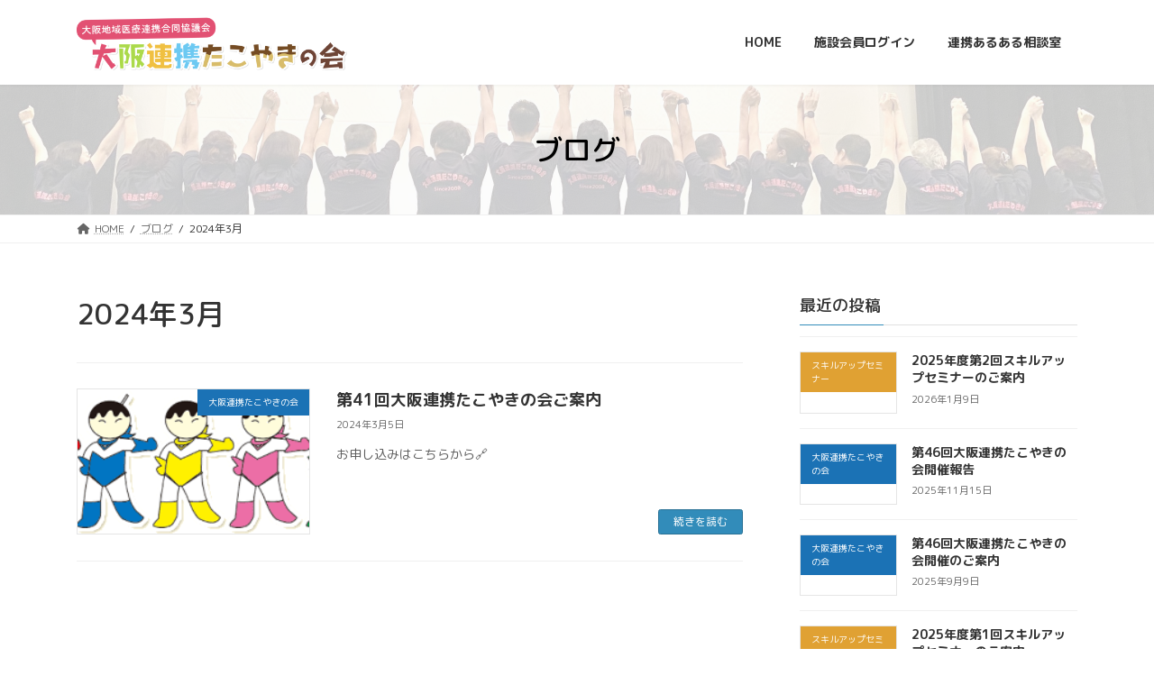

--- FILE ---
content_type: text/html; charset=UTF-8
request_url: http://renkei-takoyaki.com/2024/03/
body_size: 76303
content:
<!DOCTYPE html><html dir="ltr" lang="ja" prefix="og: https://ogp.me/ns#"><head><meta charset="utf-8"><meta http-equiv="X-UA-Compatible" content="IE=edge"><meta name="viewport" content="width=device-width, initial-scale=1"><title>3月, 2024 / 大阪連携たこやきの会</title><meta name="robots" content="max-image-preview:large" /><link rel="canonical" href="http://renkei-takoyaki.com/2024/03/" /><meta name="generator" content="All in One SEO (AIOSEO) 4.6.5" /> <script type="application/ld+json" class="aioseo-schema">{"@context":"https:\/\/schema.org","@graph":[{"@type":"BreadcrumbList","@id":"http:\/\/renkei-takoyaki.com\/2024\/03\/#breadcrumblist","itemListElement":[{"@type":"ListItem","@id":"http:\/\/renkei-takoyaki.com\/#listItem","position":1,"name":"\u5bb6","item":"http:\/\/renkei-takoyaki.com\/","nextItem":"http:\/\/renkei-takoyaki.com\/2024\/#listItem"},{"@type":"ListItem","@id":"http:\/\/renkei-takoyaki.com\/2024\/#listItem","position":2,"name":"2024","item":"http:\/\/renkei-takoyaki.com\/2024\/","nextItem":"http:\/\/renkei-takoyaki.com\/2024\/03\/#listItem","previousItem":"http:\/\/renkei-takoyaki.com\/#listItem"},{"@type":"ListItem","@id":"http:\/\/renkei-takoyaki.com\/2024\/03\/#listItem","position":3,"name":"3\u6708, 2024","previousItem":"http:\/\/renkei-takoyaki.com\/2024\/#listItem"}]},{"@type":"CollectionPage","@id":"http:\/\/renkei-takoyaki.com\/2024\/03\/#collectionpage","url":"http:\/\/renkei-takoyaki.com\/2024\/03\/","name":"3\u6708, 2024 \/ \u5927\u962a\u9023\u643a\u305f\u3053\u3084\u304d\u306e\u4f1a","inLanguage":"ja","isPartOf":{"@id":"http:\/\/renkei-takoyaki.com\/#website"},"breadcrumb":{"@id":"http:\/\/renkei-takoyaki.com\/2024\/03\/#breadcrumblist"}},{"@type":"Organization","@id":"http:\/\/renkei-takoyaki.com\/#organization","name":"\u5927\u962a\u9023\u643a\u305f\u3053\u3084\u304d\u306e\u4f1a","description":"\u5927\u962a\u9023\u643a\u5408\u540c\u5354\u8b70\u4f1a\uff08\u901a\u79f0\uff1a\u5927\u962a\u9023\u643a\u305f\u3053\u3084\u304d\u306e\u4f1a\uff09","url":"http:\/\/renkei-takoyaki.com\/","telephone":"+81666067014","logo":{"@type":"ImageObject","url":"http:\/\/renkei-takoyaki.com\/wp-content\/uploads\/2023\/05\/cropped-\u30a2\u30fc\u30c8\u30ef\u30fc\u30af-35-1-1.png","@id":"http:\/\/renkei-takoyaki.com\/2024\/03\/#organizationLogo","width":512,"height":512},"image":{"@id":"http:\/\/renkei-takoyaki.com\/2024\/03\/#organizationLogo"}},{"@type":"WebSite","@id":"http:\/\/renkei-takoyaki.com\/#website","url":"http:\/\/renkei-takoyaki.com\/","name":"\u5927\u962a\u9023\u643a\u305f\u3053\u3084\u304d\u306e\u4f1a","description":"\u5927\u962a\u9023\u643a\u5408\u540c\u5354\u8b70\u4f1a\uff08\u901a\u79f0\uff1a\u5927\u962a\u9023\u643a\u305f\u3053\u3084\u304d\u306e\u4f1a\uff09","inLanguage":"ja","publisher":{"@id":"http:\/\/renkei-takoyaki.com\/#organization"}}]}</script> <link rel='dns-prefetch' href='//webfonts.sakura.ne.jp' /><link rel="alternate" type="application/rss+xml" title="大阪連携たこやきの会 &raquo; フィード" href="http://renkei-takoyaki.com/feed/" /><link rel="alternate" type="application/rss+xml" title="大阪連携たこやきの会 &raquo; コメントフィード" href="http://renkei-takoyaki.com/comments/feed/" /><meta name="description" content="2024年3月 の記事 大阪連携たこやきの会 大阪連携合同協議会（通称：大阪連携たこやきの会）" /> <style id='wp-img-auto-sizes-contain-inline-css' type='text/css'>img:is([sizes=auto i],[sizes^="auto," i]){contain-intrinsic-size:3000px 1500px}
/*# sourceURL=wp-img-auto-sizes-contain-inline-css */</style><link rel='stylesheet' id='vkExUnit_common_style-css' href='http://renkei-takoyaki.com/wp-content/cache/autoptimize/autoptimize_single_9dc9e8d651839763d4b852b838bed7f0.php?ver=9.105.1.0' type='text/css' media='all' /><style id='vkExUnit_common_style-inline-css' type='text/css'>:root {--ver_page_top_button_url:url(http://renkei-takoyaki.com/wp-content/plugins/vk-all-in-one-expansion-unit/assets/images/to-top-btn-icon.svg);}@font-face {font-weight: normal;font-style: normal;font-family: "vk_sns";src: url("http://renkei-takoyaki.com/wp-content/plugins/vk-all-in-one-expansion-unit/inc/sns/icons/fonts/vk_sns.eot?-bq20cj");src: url("http://renkei-takoyaki.com/wp-content/plugins/vk-all-in-one-expansion-unit/inc/sns/icons/fonts/vk_sns.eot?#iefix-bq20cj") format("embedded-opentype"),url("http://renkei-takoyaki.com/wp-content/plugins/vk-all-in-one-expansion-unit/inc/sns/icons/fonts/vk_sns.woff?-bq20cj") format("woff"),url("http://renkei-takoyaki.com/wp-content/plugins/vk-all-in-one-expansion-unit/inc/sns/icons/fonts/vk_sns.ttf?-bq20cj") format("truetype"),url("http://renkei-takoyaki.com/wp-content/plugins/vk-all-in-one-expansion-unit/inc/sns/icons/fonts/vk_sns.svg?-bq20cj#vk_sns") format("svg");}
.veu_promotion-alert__content--text {border: 1px solid rgba(0,0,0,0.125);padding: 0.5em 1em;border-radius: var(--vk-size-radius);margin-bottom: var(--vk-margin-block-bottom);font-size: 0.875rem;}/* Alert Content部分に段落タグを入れた場合に最後の段落の余白を0にする */.veu_promotion-alert__content--text p:last-of-type{margin-bottom:0;margin-top: 0;}
/*# sourceURL=vkExUnit_common_style-inline-css */</style><link rel='stylesheet' id='vk-header-top-css' href='http://renkei-takoyaki.com/wp-content/cache/autoptimize/autoptimize_single_fb07f4cc25443ab53cdb44b168d103c7.php?ver=0.1.1' type='text/css' media='all' /><style id='wp-emoji-styles-inline-css' type='text/css'>img.wp-smiley, img.emoji {
		display: inline !important;
		border: none !important;
		box-shadow: none !important;
		height: 1em !important;
		width: 1em !important;
		margin: 0 0.07em !important;
		vertical-align: -0.1em !important;
		background: none !important;
		padding: 0 !important;
	}
/*# sourceURL=wp-emoji-styles-inline-css */</style><style id='wp-block-library-inline-css' type='text/css'>:root{--wp-block-synced-color:#7a00df;--wp-block-synced-color--rgb:122,0,223;--wp-bound-block-color:var(--wp-block-synced-color);--wp-editor-canvas-background:#ddd;--wp-admin-theme-color:#007cba;--wp-admin-theme-color--rgb:0,124,186;--wp-admin-theme-color-darker-10:#006ba1;--wp-admin-theme-color-darker-10--rgb:0,107,160.5;--wp-admin-theme-color-darker-20:#005a87;--wp-admin-theme-color-darker-20--rgb:0,90,135;--wp-admin-border-width-focus:2px}@media (min-resolution:192dpi){:root{--wp-admin-border-width-focus:1.5px}}.wp-element-button{cursor:pointer}:root .has-very-light-gray-background-color{background-color:#eee}:root .has-very-dark-gray-background-color{background-color:#313131}:root .has-very-light-gray-color{color:#eee}:root .has-very-dark-gray-color{color:#313131}:root .has-vivid-green-cyan-to-vivid-cyan-blue-gradient-background{background:linear-gradient(135deg,#00d084,#0693e3)}:root .has-purple-crush-gradient-background{background:linear-gradient(135deg,#34e2e4,#4721fb 50%,#ab1dfe)}:root .has-hazy-dawn-gradient-background{background:linear-gradient(135deg,#faaca8,#dad0ec)}:root .has-subdued-olive-gradient-background{background:linear-gradient(135deg,#fafae1,#67a671)}:root .has-atomic-cream-gradient-background{background:linear-gradient(135deg,#fdd79a,#004a59)}:root .has-nightshade-gradient-background{background:linear-gradient(135deg,#330968,#31cdcf)}:root .has-midnight-gradient-background{background:linear-gradient(135deg,#020381,#2874fc)}:root{--wp--preset--font-size--normal:16px;--wp--preset--font-size--huge:42px}.has-regular-font-size{font-size:1em}.has-larger-font-size{font-size:2.625em}.has-normal-font-size{font-size:var(--wp--preset--font-size--normal)}.has-huge-font-size{font-size:var(--wp--preset--font-size--huge)}.has-text-align-center{text-align:center}.has-text-align-left{text-align:left}.has-text-align-right{text-align:right}.has-fit-text{white-space:nowrap!important}#end-resizable-editor-section{display:none}.aligncenter{clear:both}.items-justified-left{justify-content:flex-start}.items-justified-center{justify-content:center}.items-justified-right{justify-content:flex-end}.items-justified-space-between{justify-content:space-between}.screen-reader-text{border:0;clip-path:inset(50%);height:1px;margin:-1px;overflow:hidden;padding:0;position:absolute;width:1px;word-wrap:normal!important}.screen-reader-text:focus{background-color:#ddd;clip-path:none;color:#444;display:block;font-size:1em;height:auto;left:5px;line-height:normal;padding:15px 23px 14px;text-decoration:none;top:5px;width:auto;z-index:100000}html :where(.has-border-color){border-style:solid}html :where([style*=border-top-color]){border-top-style:solid}html :where([style*=border-right-color]){border-right-style:solid}html :where([style*=border-bottom-color]){border-bottom-style:solid}html :where([style*=border-left-color]){border-left-style:solid}html :where([style*=border-width]){border-style:solid}html :where([style*=border-top-width]){border-top-style:solid}html :where([style*=border-right-width]){border-right-style:solid}html :where([style*=border-bottom-width]){border-bottom-style:solid}html :where([style*=border-left-width]){border-left-style:solid}html :where(img[class*=wp-image-]){height:auto;max-width:100%}:where(figure){margin:0 0 1em}html :where(.is-position-sticky){--wp-admin--admin-bar--position-offset:var(--wp-admin--admin-bar--height,0px)}@media screen and (max-width:600px){html :where(.is-position-sticky){--wp-admin--admin-bar--position-offset:0px}}
.vk-cols--reverse{flex-direction:row-reverse}.vk-cols--hasbtn{margin-bottom:0}.vk-cols--hasbtn>.row>.vk_gridColumn_item,.vk-cols--hasbtn>.wp-block-column{position:relative;padding-bottom:3em}.vk-cols--hasbtn>.row>.vk_gridColumn_item>.wp-block-buttons,.vk-cols--hasbtn>.row>.vk_gridColumn_item>.vk_button,.vk-cols--hasbtn>.wp-block-column>.wp-block-buttons,.vk-cols--hasbtn>.wp-block-column>.vk_button{position:absolute;bottom:0;width:100%}.vk-cols--fit.wp-block-columns{gap:0}.vk-cols--fit.wp-block-columns,.vk-cols--fit.wp-block-columns:not(.is-not-stacked-on-mobile){margin-top:0;margin-bottom:0;justify-content:space-between}.vk-cols--fit.wp-block-columns>.wp-block-column *:last-child,.vk-cols--fit.wp-block-columns:not(.is-not-stacked-on-mobile)>.wp-block-column *:last-child{margin-bottom:0}.vk-cols--fit.wp-block-columns>.wp-block-column>.wp-block-cover,.vk-cols--fit.wp-block-columns:not(.is-not-stacked-on-mobile)>.wp-block-column>.wp-block-cover{margin-top:0}.vk-cols--fit.wp-block-columns.has-background,.vk-cols--fit.wp-block-columns:not(.is-not-stacked-on-mobile).has-background{padding:0}@media(max-width: 599px){.vk-cols--fit.wp-block-columns:not(.has-background)>.wp-block-column:not(.has-background),.vk-cols--fit.wp-block-columns:not(.is-not-stacked-on-mobile):not(.has-background)>.wp-block-column:not(.has-background){padding-left:0 !important;padding-right:0 !important}}@media(min-width: 782px){.vk-cols--fit.wp-block-columns .block-editor-block-list__block.wp-block-column:not(:first-child),.vk-cols--fit.wp-block-columns>.wp-block-column:not(:first-child),.vk-cols--fit.wp-block-columns:not(.is-not-stacked-on-mobile) .block-editor-block-list__block.wp-block-column:not(:first-child),.vk-cols--fit.wp-block-columns:not(.is-not-stacked-on-mobile)>.wp-block-column:not(:first-child){margin-left:0}}@media(min-width: 600px)and (max-width: 781px){.vk-cols--fit.wp-block-columns .wp-block-column:nth-child(2n),.vk-cols--fit.wp-block-columns:not(.is-not-stacked-on-mobile) .wp-block-column:nth-child(2n){margin-left:0}.vk-cols--fit.wp-block-columns .wp-block-column:not(:only-child),.vk-cols--fit.wp-block-columns:not(.is-not-stacked-on-mobile) .wp-block-column:not(:only-child){flex-basis:50% !important}}.vk-cols--fit--gap1.wp-block-columns{gap:1px}@media(min-width: 600px)and (max-width: 781px){.vk-cols--fit--gap1.wp-block-columns .wp-block-column:not(:only-child){flex-basis:calc(50% - 1px) !important}}.vk-cols--fit.vk-cols--grid>.block-editor-block-list__block,.vk-cols--fit.vk-cols--grid>.wp-block-column,.vk-cols--fit.vk-cols--grid:not(.is-not-stacked-on-mobile)>.block-editor-block-list__block,.vk-cols--fit.vk-cols--grid:not(.is-not-stacked-on-mobile)>.wp-block-column{flex-basis:50%;box-sizing:border-box}@media(max-width: 599px){.vk-cols--fit.vk-cols--grid.vk-cols--grid--alignfull>.wp-block-column:nth-child(2)>.wp-block-cover,.vk-cols--fit.vk-cols--grid.vk-cols--grid--alignfull>.wp-block-column:nth-child(2)>.vk_outer,.vk-cols--fit.vk-cols--grid:not(.is-not-stacked-on-mobile).vk-cols--grid--alignfull>.wp-block-column:nth-child(2)>.wp-block-cover,.vk-cols--fit.vk-cols--grid:not(.is-not-stacked-on-mobile).vk-cols--grid--alignfull>.wp-block-column:nth-child(2)>.vk_outer{width:100vw;margin-right:calc((100% - 100vw)/2);margin-left:calc((100% - 100vw)/2)}}@media(min-width: 600px){.vk-cols--fit.vk-cols--grid.vk-cols--grid--alignfull>.wp-block-column:nth-child(2)>.wp-block-cover,.vk-cols--fit.vk-cols--grid.vk-cols--grid--alignfull>.wp-block-column:nth-child(2)>.vk_outer,.vk-cols--fit.vk-cols--grid:not(.is-not-stacked-on-mobile).vk-cols--grid--alignfull>.wp-block-column:nth-child(2)>.wp-block-cover,.vk-cols--fit.vk-cols--grid:not(.is-not-stacked-on-mobile).vk-cols--grid--alignfull>.wp-block-column:nth-child(2)>.vk_outer{margin-right:calc(100% - 50vw);width:50vw}}@media(min-width: 600px){.vk-cols--fit.vk-cols--grid.vk-cols--grid--alignfull.vk-cols--reverse>.wp-block-column,.vk-cols--fit.vk-cols--grid:not(.is-not-stacked-on-mobile).vk-cols--grid--alignfull.vk-cols--reverse>.wp-block-column{margin-left:0;margin-right:0}.vk-cols--fit.vk-cols--grid.vk-cols--grid--alignfull.vk-cols--reverse>.wp-block-column:nth-child(2)>.wp-block-cover,.vk-cols--fit.vk-cols--grid.vk-cols--grid--alignfull.vk-cols--reverse>.wp-block-column:nth-child(2)>.vk_outer,.vk-cols--fit.vk-cols--grid:not(.is-not-stacked-on-mobile).vk-cols--grid--alignfull.vk-cols--reverse>.wp-block-column:nth-child(2)>.wp-block-cover,.vk-cols--fit.vk-cols--grid:not(.is-not-stacked-on-mobile).vk-cols--grid--alignfull.vk-cols--reverse>.wp-block-column:nth-child(2)>.vk_outer{margin-left:calc(100% - 50vw)}}.vk-cols--menu h2,.vk-cols--menu h3,.vk-cols--menu h4,.vk-cols--menu h5{margin-bottom:.2em;text-shadow:#000 0 0 10px}.vk-cols--menu h2:first-child,.vk-cols--menu h3:first-child,.vk-cols--menu h4:first-child,.vk-cols--menu h5:first-child{margin-top:0}.vk-cols--menu p{margin-bottom:1rem;text-shadow:#000 0 0 10px}.vk-cols--menu .wp-block-cover__inner-container:last-child{margin-bottom:0}.vk-cols--fitbnrs .wp-block-column .wp-block-cover:hover img{filter:unset}.vk-cols--fitbnrs .wp-block-column .wp-block-cover:hover{background-color:unset}.vk-cols--fitbnrs .wp-block-column .wp-block-cover:hover .wp-block-cover__image-background{filter:unset !important}.vk-cols--fitbnrs .wp-block-cover__inner-container{position:absolute;height:100%;width:100%}.vk-cols--fitbnrs .vk_button{height:100%;margin:0}.vk-cols--fitbnrs .vk_button .vk_button_btn,.vk-cols--fitbnrs .vk_button .btn{height:100%;width:100%;border:none;box-shadow:none;background-color:unset !important;transition:unset}.vk-cols--fitbnrs .vk_button .vk_button_btn:hover,.vk-cols--fitbnrs .vk_button .btn:hover{transition:unset}.vk-cols--fitbnrs .vk_button .vk_button_btn:after,.vk-cols--fitbnrs .vk_button .btn:after{border:none}.vk-cols--fitbnrs .vk_button .vk_button_link_txt{width:100%;position:absolute;top:50%;left:50%;transform:translateY(-50%) translateX(-50%);font-size:2rem;text-shadow:#000 0 0 10px}.vk-cols--fitbnrs .vk_button .vk_button_link_subCaption{width:100%;position:absolute;top:calc(50% + 2.2em);left:50%;transform:translateY(-50%) translateX(-50%);text-shadow:#000 0 0 10px}@media(min-width: 992px){.vk-cols--media.wp-block-columns{gap:3rem}}.vk-fit-map figure{margin-bottom:0}.vk-fit-map iframe{position:relative;margin-bottom:0;display:block;max-height:400px;width:100vw}.vk-fit-map:is(.alignfull,.alignwide) div{max-width:100%}.vk-table--th--width25 :where(tr>*:first-child){width:25%}.vk-table--th--width30 :where(tr>*:first-child){width:30%}.vk-table--th--width35 :where(tr>*:first-child){width:35%}.vk-table--th--width40 :where(tr>*:first-child){width:40%}.vk-table--th--bg-bright :where(tr>*:first-child){background-color:var(--wp--preset--color--bg-secondary, rgba(0, 0, 0, 0.05))}@media(max-width: 599px){.vk-table--mobile-block :is(th,td){width:100%;display:block}.vk-table--mobile-block.wp-block-table table :is(th,td){border-top:none}}.vk-table--width--th25 :where(tr>*:first-child){width:25%}.vk-table--width--th30 :where(tr>*:first-child){width:30%}.vk-table--width--th35 :where(tr>*:first-child){width:35%}.vk-table--width--th40 :where(tr>*:first-child){width:40%}.no-margin{margin:0}@media(max-width: 599px){.wp-block-image.vk-aligncenter--mobile>.alignright{float:none;margin-left:auto;margin-right:auto}.vk-no-padding-horizontal--mobile{padding-left:0 !important;padding-right:0 !important}}
/* VK Color Palettes */:root{ --wp--preset--color--vk-color-primary:#328cba}/* --vk-color-primary is deprecated. */:root{ --vk-color-primary: var(--wp--preset--color--vk-color-primary);}:root{ --wp--preset--color--vk-color-primary-dark:#287094}/* --vk-color-primary-dark is deprecated. */:root{ --vk-color-primary-dark: var(--wp--preset--color--vk-color-primary-dark);}:root{ --wp--preset--color--vk-color-primary-vivid:#379acc}/* --vk-color-primary-vivid is deprecated. */:root{ --vk-color-primary-vivid: var(--wp--preset--color--vk-color-primary-vivid);}

/*# sourceURL=wp-block-library-inline-css */</style><style id='wp-block-heading-inline-css' type='text/css'>h1:where(.wp-block-heading).has-background,h2:where(.wp-block-heading).has-background,h3:where(.wp-block-heading).has-background,h4:where(.wp-block-heading).has-background,h5:where(.wp-block-heading).has-background,h6:where(.wp-block-heading).has-background{padding:1.25em 2.375em}h1.has-text-align-left[style*=writing-mode]:where([style*=vertical-lr]),h1.has-text-align-right[style*=writing-mode]:where([style*=vertical-rl]),h2.has-text-align-left[style*=writing-mode]:where([style*=vertical-lr]),h2.has-text-align-right[style*=writing-mode]:where([style*=vertical-rl]),h3.has-text-align-left[style*=writing-mode]:where([style*=vertical-lr]),h3.has-text-align-right[style*=writing-mode]:where([style*=vertical-rl]),h4.has-text-align-left[style*=writing-mode]:where([style*=vertical-lr]),h4.has-text-align-right[style*=writing-mode]:where([style*=vertical-rl]),h5.has-text-align-left[style*=writing-mode]:where([style*=vertical-lr]),h5.has-text-align-right[style*=writing-mode]:where([style*=vertical-rl]),h6.has-text-align-left[style*=writing-mode]:where([style*=vertical-lr]),h6.has-text-align-right[style*=writing-mode]:where([style*=vertical-rl]){rotate:180deg}
/*# sourceURL=http://renkei-takoyaki.com/wp-includes/blocks/heading/style.min.css */</style><style id='wp-block-paragraph-inline-css' type='text/css'>.is-small-text{font-size:.875em}.is-regular-text{font-size:1em}.is-large-text{font-size:2.25em}.is-larger-text{font-size:3em}.has-drop-cap:not(:focus):first-letter{float:left;font-size:8.4em;font-style:normal;font-weight:100;line-height:.68;margin:.05em .1em 0 0;text-transform:uppercase}body.rtl .has-drop-cap:not(:focus):first-letter{float:none;margin-left:.1em}p.has-drop-cap.has-background{overflow:hidden}:root :where(p.has-background){padding:1.25em 2.375em}:where(p.has-text-color:not(.has-link-color)) a{color:inherit}p.has-text-align-left[style*="writing-mode:vertical-lr"],p.has-text-align-right[style*="writing-mode:vertical-rl"]{rotate:180deg}
/*# sourceURL=http://renkei-takoyaki.com/wp-includes/blocks/paragraph/style.min.css */</style><style id='global-styles-inline-css' type='text/css'>:root{--wp--preset--aspect-ratio--square: 1;--wp--preset--aspect-ratio--4-3: 4/3;--wp--preset--aspect-ratio--3-4: 3/4;--wp--preset--aspect-ratio--3-2: 3/2;--wp--preset--aspect-ratio--2-3: 2/3;--wp--preset--aspect-ratio--16-9: 16/9;--wp--preset--aspect-ratio--9-16: 9/16;--wp--preset--color--black: #000000;--wp--preset--color--cyan-bluish-gray: #abb8c3;--wp--preset--color--white: #ffffff;--wp--preset--color--pale-pink: #f78da7;--wp--preset--color--vivid-red: #cf2e2e;--wp--preset--color--luminous-vivid-orange: #ff6900;--wp--preset--color--luminous-vivid-amber: #fcb900;--wp--preset--color--light-green-cyan: #7bdcb5;--wp--preset--color--vivid-green-cyan: #00d084;--wp--preset--color--pale-cyan-blue: #8ed1fc;--wp--preset--color--vivid-cyan-blue: #0693e3;--wp--preset--color--vivid-purple: #9b51e0;--wp--preset--color--vk-color-primary: #328cba;--wp--preset--color--vk-color-primary-dark: #287094;--wp--preset--color--vk-color-primary-vivid: #379acc;--wp--preset--gradient--vivid-cyan-blue-to-vivid-purple: linear-gradient(135deg,rgb(6,147,227) 0%,rgb(155,81,224) 100%);--wp--preset--gradient--light-green-cyan-to-vivid-green-cyan: linear-gradient(135deg,rgb(122,220,180) 0%,rgb(0,208,130) 100%);--wp--preset--gradient--luminous-vivid-amber-to-luminous-vivid-orange: linear-gradient(135deg,rgb(252,185,0) 0%,rgb(255,105,0) 100%);--wp--preset--gradient--luminous-vivid-orange-to-vivid-red: linear-gradient(135deg,rgb(255,105,0) 0%,rgb(207,46,46) 100%);--wp--preset--gradient--very-light-gray-to-cyan-bluish-gray: linear-gradient(135deg,rgb(238,238,238) 0%,rgb(169,184,195) 100%);--wp--preset--gradient--cool-to-warm-spectrum: linear-gradient(135deg,rgb(74,234,220) 0%,rgb(151,120,209) 20%,rgb(207,42,186) 40%,rgb(238,44,130) 60%,rgb(251,105,98) 80%,rgb(254,248,76) 100%);--wp--preset--gradient--blush-light-purple: linear-gradient(135deg,rgb(255,206,236) 0%,rgb(152,150,240) 100%);--wp--preset--gradient--blush-bordeaux: linear-gradient(135deg,rgb(254,205,165) 0%,rgb(254,45,45) 50%,rgb(107,0,62) 100%);--wp--preset--gradient--luminous-dusk: linear-gradient(135deg,rgb(255,203,112) 0%,rgb(199,81,192) 50%,rgb(65,88,208) 100%);--wp--preset--gradient--pale-ocean: linear-gradient(135deg,rgb(255,245,203) 0%,rgb(182,227,212) 50%,rgb(51,167,181) 100%);--wp--preset--gradient--electric-grass: linear-gradient(135deg,rgb(202,248,128) 0%,rgb(113,206,126) 100%);--wp--preset--gradient--midnight: linear-gradient(135deg,rgb(2,3,129) 0%,rgb(40,116,252) 100%);--wp--preset--gradient--vivid-green-cyan-to-vivid-cyan-blue: linear-gradient(135deg,rgba(0,208,132,1) 0%,rgba(6,147,227,1) 100%);--wp--preset--font-size--small: 13px;--wp--preset--font-size--medium: 20px;--wp--preset--font-size--large: 36px;--wp--preset--font-size--x-large: 42px;--wp--preset--font-size--regular: 16px;--wp--preset--font-size--huge: 36px;--wp--preset--spacing--20: 0.44rem;--wp--preset--spacing--30: var(--vk-margin-xs, 0.75rem);--wp--preset--spacing--40: var(--vk-margin-sm, 1.5rem);--wp--preset--spacing--50: var(--vk-margin-md, 2.4rem);--wp--preset--spacing--60: var(--vk-margin-lg, 4rem);--wp--preset--spacing--70: var(--vk-margin-xl, 6rem);--wp--preset--spacing--80: 5.06rem;--wp--preset--shadow--natural: 6px 6px 9px rgba(0, 0, 0, 0.2);--wp--preset--shadow--deep: 12px 12px 50px rgba(0, 0, 0, 0.4);--wp--preset--shadow--sharp: 6px 6px 0px rgba(0, 0, 0, 0.2);--wp--preset--shadow--outlined: 6px 6px 0px -3px rgb(255, 255, 255), 6px 6px rgb(0, 0, 0);--wp--preset--shadow--crisp: 6px 6px 0px rgb(0, 0, 0);}:root { --wp--style--global--content-size: calc( var(--vk-width-container) - var(--vk-width-container-padding) * 2 );--wp--style--global--wide-size: calc( var(--vk-width-container) - var(--vk-width-container-padding) * 2 + ( 100vw - var(--vk-width-container) - var(--vk-width-container-padding) * 2 ) / 2 ); }:where(body) { margin: 0; }.wp-site-blocks > .alignleft { float: left; margin-right: 2em; }.wp-site-blocks > .alignright { float: right; margin-left: 2em; }.wp-site-blocks > .aligncenter { justify-content: center; margin-left: auto; margin-right: auto; }:where(.wp-site-blocks) > * { margin-block-start: 24px; margin-block-end: 0; }:where(.wp-site-blocks) > :first-child { margin-block-start: 0; }:where(.wp-site-blocks) > :last-child { margin-block-end: 0; }:root { --wp--style--block-gap: 24px; }:root :where(.is-layout-flow) > :first-child{margin-block-start: 0;}:root :where(.is-layout-flow) > :last-child{margin-block-end: 0;}:root :where(.is-layout-flow) > *{margin-block-start: 24px;margin-block-end: 0;}:root :where(.is-layout-constrained) > :first-child{margin-block-start: 0;}:root :where(.is-layout-constrained) > :last-child{margin-block-end: 0;}:root :where(.is-layout-constrained) > *{margin-block-start: 24px;margin-block-end: 0;}:root :where(.is-layout-flex){gap: 24px;}:root :where(.is-layout-grid){gap: 24px;}.is-layout-flow > .alignleft{float: left;margin-inline-start: 0;margin-inline-end: 2em;}.is-layout-flow > .alignright{float: right;margin-inline-start: 2em;margin-inline-end: 0;}.is-layout-flow > .aligncenter{margin-left: auto !important;margin-right: auto !important;}.is-layout-constrained > .alignleft{float: left;margin-inline-start: 0;margin-inline-end: 2em;}.is-layout-constrained > .alignright{float: right;margin-inline-start: 2em;margin-inline-end: 0;}.is-layout-constrained > .aligncenter{margin-left: auto !important;margin-right: auto !important;}.is-layout-constrained > :where(:not(.alignleft):not(.alignright):not(.alignfull)){max-width: var(--wp--style--global--content-size);margin-left: auto !important;margin-right: auto !important;}.is-layout-constrained > .alignwide{max-width: var(--wp--style--global--wide-size);}body .is-layout-flex{display: flex;}.is-layout-flex{flex-wrap: wrap;align-items: center;}.is-layout-flex > :is(*, div){margin: 0;}body .is-layout-grid{display: grid;}.is-layout-grid > :is(*, div){margin: 0;}body{padding-top: 0px;padding-right: 0px;padding-bottom: 0px;padding-left: 0px;}a:where(:not(.wp-element-button)){text-decoration: underline;}:root :where(.wp-element-button, .wp-block-button__link){background-color: #32373c;border-width: 0;color: #fff;font-family: inherit;font-size: inherit;font-style: inherit;font-weight: inherit;letter-spacing: inherit;line-height: inherit;padding-top: calc(0.667em + 2px);padding-right: calc(1.333em + 2px);padding-bottom: calc(0.667em + 2px);padding-left: calc(1.333em + 2px);text-decoration: none;text-transform: inherit;}.has-black-color{color: var(--wp--preset--color--black) !important;}.has-cyan-bluish-gray-color{color: var(--wp--preset--color--cyan-bluish-gray) !important;}.has-white-color{color: var(--wp--preset--color--white) !important;}.has-pale-pink-color{color: var(--wp--preset--color--pale-pink) !important;}.has-vivid-red-color{color: var(--wp--preset--color--vivid-red) !important;}.has-luminous-vivid-orange-color{color: var(--wp--preset--color--luminous-vivid-orange) !important;}.has-luminous-vivid-amber-color{color: var(--wp--preset--color--luminous-vivid-amber) !important;}.has-light-green-cyan-color{color: var(--wp--preset--color--light-green-cyan) !important;}.has-vivid-green-cyan-color{color: var(--wp--preset--color--vivid-green-cyan) !important;}.has-pale-cyan-blue-color{color: var(--wp--preset--color--pale-cyan-blue) !important;}.has-vivid-cyan-blue-color{color: var(--wp--preset--color--vivid-cyan-blue) !important;}.has-vivid-purple-color{color: var(--wp--preset--color--vivid-purple) !important;}.has-vk-color-primary-color{color: var(--wp--preset--color--vk-color-primary) !important;}.has-vk-color-primary-dark-color{color: var(--wp--preset--color--vk-color-primary-dark) !important;}.has-vk-color-primary-vivid-color{color: var(--wp--preset--color--vk-color-primary-vivid) !important;}.has-black-background-color{background-color: var(--wp--preset--color--black) !important;}.has-cyan-bluish-gray-background-color{background-color: var(--wp--preset--color--cyan-bluish-gray) !important;}.has-white-background-color{background-color: var(--wp--preset--color--white) !important;}.has-pale-pink-background-color{background-color: var(--wp--preset--color--pale-pink) !important;}.has-vivid-red-background-color{background-color: var(--wp--preset--color--vivid-red) !important;}.has-luminous-vivid-orange-background-color{background-color: var(--wp--preset--color--luminous-vivid-orange) !important;}.has-luminous-vivid-amber-background-color{background-color: var(--wp--preset--color--luminous-vivid-amber) !important;}.has-light-green-cyan-background-color{background-color: var(--wp--preset--color--light-green-cyan) !important;}.has-vivid-green-cyan-background-color{background-color: var(--wp--preset--color--vivid-green-cyan) !important;}.has-pale-cyan-blue-background-color{background-color: var(--wp--preset--color--pale-cyan-blue) !important;}.has-vivid-cyan-blue-background-color{background-color: var(--wp--preset--color--vivid-cyan-blue) !important;}.has-vivid-purple-background-color{background-color: var(--wp--preset--color--vivid-purple) !important;}.has-vk-color-primary-background-color{background-color: var(--wp--preset--color--vk-color-primary) !important;}.has-vk-color-primary-dark-background-color{background-color: var(--wp--preset--color--vk-color-primary-dark) !important;}.has-vk-color-primary-vivid-background-color{background-color: var(--wp--preset--color--vk-color-primary-vivid) !important;}.has-black-border-color{border-color: var(--wp--preset--color--black) !important;}.has-cyan-bluish-gray-border-color{border-color: var(--wp--preset--color--cyan-bluish-gray) !important;}.has-white-border-color{border-color: var(--wp--preset--color--white) !important;}.has-pale-pink-border-color{border-color: var(--wp--preset--color--pale-pink) !important;}.has-vivid-red-border-color{border-color: var(--wp--preset--color--vivid-red) !important;}.has-luminous-vivid-orange-border-color{border-color: var(--wp--preset--color--luminous-vivid-orange) !important;}.has-luminous-vivid-amber-border-color{border-color: var(--wp--preset--color--luminous-vivid-amber) !important;}.has-light-green-cyan-border-color{border-color: var(--wp--preset--color--light-green-cyan) !important;}.has-vivid-green-cyan-border-color{border-color: var(--wp--preset--color--vivid-green-cyan) !important;}.has-pale-cyan-blue-border-color{border-color: var(--wp--preset--color--pale-cyan-blue) !important;}.has-vivid-cyan-blue-border-color{border-color: var(--wp--preset--color--vivid-cyan-blue) !important;}.has-vivid-purple-border-color{border-color: var(--wp--preset--color--vivid-purple) !important;}.has-vk-color-primary-border-color{border-color: var(--wp--preset--color--vk-color-primary) !important;}.has-vk-color-primary-dark-border-color{border-color: var(--wp--preset--color--vk-color-primary-dark) !important;}.has-vk-color-primary-vivid-border-color{border-color: var(--wp--preset--color--vk-color-primary-vivid) !important;}.has-vivid-cyan-blue-to-vivid-purple-gradient-background{background: var(--wp--preset--gradient--vivid-cyan-blue-to-vivid-purple) !important;}.has-light-green-cyan-to-vivid-green-cyan-gradient-background{background: var(--wp--preset--gradient--light-green-cyan-to-vivid-green-cyan) !important;}.has-luminous-vivid-amber-to-luminous-vivid-orange-gradient-background{background: var(--wp--preset--gradient--luminous-vivid-amber-to-luminous-vivid-orange) !important;}.has-luminous-vivid-orange-to-vivid-red-gradient-background{background: var(--wp--preset--gradient--luminous-vivid-orange-to-vivid-red) !important;}.has-very-light-gray-to-cyan-bluish-gray-gradient-background{background: var(--wp--preset--gradient--very-light-gray-to-cyan-bluish-gray) !important;}.has-cool-to-warm-spectrum-gradient-background{background: var(--wp--preset--gradient--cool-to-warm-spectrum) !important;}.has-blush-light-purple-gradient-background{background: var(--wp--preset--gradient--blush-light-purple) !important;}.has-blush-bordeaux-gradient-background{background: var(--wp--preset--gradient--blush-bordeaux) !important;}.has-luminous-dusk-gradient-background{background: var(--wp--preset--gradient--luminous-dusk) !important;}.has-pale-ocean-gradient-background{background: var(--wp--preset--gradient--pale-ocean) !important;}.has-electric-grass-gradient-background{background: var(--wp--preset--gradient--electric-grass) !important;}.has-midnight-gradient-background{background: var(--wp--preset--gradient--midnight) !important;}.has-vivid-green-cyan-to-vivid-cyan-blue-gradient-background{background: var(--wp--preset--gradient--vivid-green-cyan-to-vivid-cyan-blue) !important;}.has-small-font-size{font-size: var(--wp--preset--font-size--small) !important;}.has-medium-font-size{font-size: var(--wp--preset--font-size--medium) !important;}.has-large-font-size{font-size: var(--wp--preset--font-size--large) !important;}.has-x-large-font-size{font-size: var(--wp--preset--font-size--x-large) !important;}.has-regular-font-size{font-size: var(--wp--preset--font-size--regular) !important;}.has-huge-font-size{font-size: var(--wp--preset--font-size--huge) !important;}
/*# sourceURL=global-styles-inline-css */</style><link rel='stylesheet' id='contact-form-7-css' href='http://renkei-takoyaki.com/wp-content/cache/autoptimize/autoptimize_single_3fd2afa98866679439097f4ab102fe0a.php?ver=5.9.6' type='text/css' media='all' /><link rel='stylesheet' id='swpm.common-css' href='http://renkei-takoyaki.com/wp-content/cache/autoptimize/autoptimize_single_5f83e9a64b6d380239a8ea716de2ac23.php?ver=4.4.8' type='text/css' media='all' /><link rel='stylesheet' id='vk-swiper-style-css' href='http://renkei-takoyaki.com/wp-content/plugins/vk-blocks-pro/vendor/vektor-inc/vk-swiper/src/assets/css/swiper-bundle.min.css?ver=11.0.2' type='text/css' media='all' /><link rel='stylesheet' id='lightning-common-style-css' href='http://renkei-takoyaki.com/wp-content/cache/autoptimize/autoptimize_single_8456bf260be2b0e7f9e29f5802353122.php?ver=15.9.0' type='text/css' media='all' /><style id='lightning-common-style-inline-css' type='text/css'>/* Lightning */:root {--vk-color-primary:#328cba;--vk-color-primary-dark:#287094;--vk-color-primary-vivid:#379acc;--g_nav_main_acc_icon_open_url:url(http://renkei-takoyaki.com/wp-content/themes/lightning/_g3/inc/vk-mobile-nav/package/images/vk-menu-acc-icon-open-black.svg);--g_nav_main_acc_icon_close_url: url(http://renkei-takoyaki.com/wp-content/themes/lightning/_g3/inc/vk-mobile-nav/package/images/vk-menu-close-black.svg);--g_nav_sub_acc_icon_open_url: url(http://renkei-takoyaki.com/wp-content/themes/lightning/_g3/inc/vk-mobile-nav/package/images/vk-menu-acc-icon-open-white.svg);--g_nav_sub_acc_icon_close_url: url(http://renkei-takoyaki.com/wp-content/themes/lightning/_g3/inc/vk-mobile-nav/package/images/vk-menu-close-white.svg);}
html{scroll-padding-top:var(--vk-size-admin-bar);}
:root {}.main-section {--vk-color-text-link: #1699ba;}
/* vk-mobile-nav */:root {--vk-mobile-nav-menu-btn-bg-src: url("http://renkei-takoyaki.com/wp-content/themes/lightning/_g3/inc/vk-mobile-nav/package/images/vk-menu-btn-black.svg");--vk-mobile-nav-menu-btn-close-bg-src: url("http://renkei-takoyaki.com/wp-content/themes/lightning/_g3/inc/vk-mobile-nav/package/images/vk-menu-close-black.svg");--vk-menu-acc-icon-open-black-bg-src: url("http://renkei-takoyaki.com/wp-content/themes/lightning/_g3/inc/vk-mobile-nav/package/images/vk-menu-acc-icon-open-black.svg");--vk-menu-acc-icon-open-white-bg-src: url("http://renkei-takoyaki.com/wp-content/themes/lightning/_g3/inc/vk-mobile-nav/package/images/vk-menu-acc-icon-open-white.svg");--vk-menu-acc-icon-close-black-bg-src: url("http://renkei-takoyaki.com/wp-content/themes/lightning/_g3/inc/vk-mobile-nav/package/images/vk-menu-close-black.svg");--vk-menu-acc-icon-close-white-bg-src: url("http://renkei-takoyaki.com/wp-content/themes/lightning/_g3/inc/vk-mobile-nav/package/images/vk-menu-close-white.svg");}
/*# sourceURL=lightning-common-style-inline-css */</style><link rel='stylesheet' id='lightning-design-style-css' href='http://renkei-takoyaki.com/wp-content/cache/autoptimize/autoptimize_single_9ba26bd06784de222e54ea9e6b2c55e7.php?ver=15.9.0' type='text/css' media='all' /><style id='lightning-design-style-inline-css' type='text/css'>.tagcloud a:before { font-family: "Font Awesome 5 Free";content: "\f02b";font-weight: bold; }
/* Font switch */.site-header .site-header-logo{ font-family:"M PLUS Rounded 1c",sans-serif;font-weight:700;font-display: swap;}.global-nav{ font-family:"M PLUS Rounded 1c",sans-serif;font-weight:700;font-display: swap;}h1,h2,h3,h4,h5,h6,.page-header-title{ font-family:"M PLUS Rounded 1c",sans-serif;font-weight:500;font-display: swap;}body{ font-family:"M PLUS Rounded 1c",sans-serif;font-weight:400;font-display: swap;}
.vk-campaign-text{color:#fff;background-color:#eab010;}.vk-campaign-text_btn,.vk-campaign-text_btn:link,.vk-campaign-text_btn:visited,.vk-campaign-text_btn:focus,.vk-campaign-text_btn:active{background:#fff;color:#4c4c4c;}a.vk-campaign-text_btn:hover{background:#eab010;color:#fff;}.vk-campaign-text_link,.vk-campaign-text_link:link,.vk-campaign-text_link:hover,.vk-campaign-text_link:visited,.vk-campaign-text_link:active,.vk-campaign-text_link:focus{color:#fff;}
/* page header */:root{--vk-page-header-url : url(http://renkei-takoyaki.com/wp-content/uploads/2023/06/たこやきHP背中-1-scaled.jpg);}@media ( max-width:575.98px ){:root{--vk-page-header-url : url(http://renkei-takoyaki.com/wp-content/uploads/2023/06/たこやきHP背中-1-scaled.jpg);}}.page-header{ position:relative;color:#000000;text-shadow:0px 0px 10px #c9c9c9;text-align:center;background: var(--vk-page-header-url, url(http://renkei-takoyaki.com/wp-content/uploads/2023/06/たこやきHP背中-1-scaled.jpg) ) no-repeat 50% center;background-size: cover;min-height:9rem;}.page-header::before{content:"";position:absolute;top:0;left:0;background-color:#fcfcfc;opacity:0.8;width:100%;height:100%;}
/*# sourceURL=lightning-design-style-inline-css */</style><link rel='stylesheet' id='vk-blog-card-css' href='http://renkei-takoyaki.com/wp-content/cache/autoptimize/autoptimize_single_bae5b1379fcaa427cec9b0cc3d5ed0c3.php?ver=6.9' type='text/css' media='all' /><link rel='stylesheet' id='veu-cta-css' href='http://renkei-takoyaki.com/wp-content/cache/autoptimize/autoptimize_single_49cf85eb7ca34c20416a105d8aeca134.php?ver=9.105.1.0' type='text/css' media='all' /><link rel='stylesheet' id='vk-blocks-build-css-css' href='http://renkei-takoyaki.com/wp-content/cache/autoptimize/autoptimize_single_fb4b36f6d38cc8c6e934f81436eb1b3f.php?ver=1.78.0.0' type='text/css' media='all' /><style id='vk-blocks-build-css-inline-css' type='text/css'>:root {--vk_flow-arrow: url(http://renkei-takoyaki.com/wp-content/plugins/vk-blocks-pro/inc/vk-blocks/images/arrow_bottom.svg);--vk_image-mask-wave01: url(http://renkei-takoyaki.com/wp-content/plugins/vk-blocks-pro/inc/vk-blocks/images/wave01.svg);--vk_image-mask-wave02: url(http://renkei-takoyaki.com/wp-content/plugins/vk-blocks-pro/inc/vk-blocks/images/wave02.svg);--vk_image-mask-wave03: url(http://renkei-takoyaki.com/wp-content/plugins/vk-blocks-pro/inc/vk-blocks/images/wave03.svg);--vk_image-mask-wave04: url(http://renkei-takoyaki.com/wp-content/plugins/vk-blocks-pro/inc/vk-blocks/images/wave04.svg);}

	:root {

		--vk-balloon-border-width:1px;

		--vk-balloon-speech-offset:-12px;
	}
	
/*# sourceURL=vk-blocks-build-css-inline-css */</style><link rel='stylesheet' id='lightning-theme-style-css' href='http://renkei-takoyaki.com/wp-content/themes/lightning/style.css?ver=15.9.0' type='text/css' media='all' /><link rel='stylesheet' id='vk-font-awesome-css' href='http://renkei-takoyaki.com/wp-content/themes/lightning/vendor/vektor-inc/font-awesome-versions/src/versions/6/css/all.min.css?ver=6.1.0' type='text/css' media='all' /><link rel='stylesheet' id='vk-header-layout-css' href='http://renkei-takoyaki.com/wp-content/cache/autoptimize/autoptimize_single_c66738c38f41b52ad1518ccdb6c428a7.php?ver=0.26.8' type='text/css' media='all' /><style id='vk-header-layout-inline-css' type='text/css'>/* Header Layout */:root {--vk-header-logo-url:url(http://renkei-takoyaki.com/wp-content/uploads/2023/05/アートワーク-34-1-e1684980596782.png);}
/*# sourceURL=vk-header-layout-inline-css */</style><link rel='stylesheet' id='vk-campaign-text-css' href='http://renkei-takoyaki.com/wp-content/cache/autoptimize/autoptimize_single_5b0bac2a5e9e2306a89788fbba888b20.php?ver=0.1.0' type='text/css' media='all' /><link rel='stylesheet' id='vk-mobile-fix-nav-css' href='http://renkei-takoyaki.com/wp-content/cache/autoptimize/autoptimize_single_91afbc96c3d36782bcfa37af553763f9.php?ver=0.0.0' type='text/css' media='all' /><link rel='stylesheet' id='tablepress-default-css' href='http://renkei-takoyaki.com/wp-content/cache/autoptimize/autoptimize_single_d6c280f1424cbd0ed62afdc7cd136712.php?ver=2.1.3' type='text/css' media='all' /> <script defer type="text/javascript" src="http://renkei-takoyaki.com/wp-includes/js/jquery/jquery.min.js?ver=3.7.1" id="jquery-core-js"></script> <script defer type="text/javascript" src="http://renkei-takoyaki.com/wp-includes/js/jquery/jquery-migrate.min.js?ver=3.4.1" id="jquery-migrate-js"></script> <script defer type="text/javascript" src="//webfonts.sakura.ne.jp/js/sakurav3.js?fadein=0&amp;ver=3.1.4" id="typesquare_std-js"></script> <link rel="https://api.w.org/" href="http://renkei-takoyaki.com/wp-json/" /><link rel="EditURI" type="application/rsd+xml" title="RSD" href="http://renkei-takoyaki.com/xmlrpc.php?rsd" /><meta name="generator" content="WordPress 6.9" /><style type="text/css" id="custom-background-css">body.custom-background { background-color: #ffffff; }</style><meta property="og:site_name" content="大阪連携たこやきの会" /><meta property="og:url" content="http://renkei-takoyaki.com/%e7%ac%ac41%e5%9b%9e%e5%a4%a7%e9%98%aa%e9%80%a3%e6%90%ba%e3%81%9f%e3%81%93%e3%82%84%e3%81%8d%e3%81%ae%e4%bc%9a%e3%81%94%e6%a1%88%e5%86%85/" /><meta property="og:title" content="2024年3月 | 大阪連携たこやきの会" /><meta property="og:description" content="2024年3月 の記事 大阪連携たこやきの会 大阪連携合同協議会（通称：大阪連携たこやきの会）" /><meta property="og:type" content="article" /><meta name="twitter:card" content="summary_large_image"><meta name="twitter:description" content="2024年3月 の記事 大阪連携たこやきの会 大阪連携合同協議会（通称：大阪連携たこやきの会）"><meta name="twitter:title" content="2024年3月 | 大阪連携たこやきの会"><meta name="twitter:url" content="http://renkei-takoyaki.com/%e7%ac%ac41%e5%9b%9e%e5%a4%a7%e9%98%aa%e9%80%a3%e6%90%ba%e3%81%9f%e3%81%93%e3%82%84%e3%81%8d%e3%81%ae%e4%bc%9a%e3%81%94%e6%a1%88%e5%86%85/"><meta name="twitter:domain" content="renkei-takoyaki.com"><link rel="icon" href="http://renkei-takoyaki.com/wp-content/uploads/2023/05/cropped-アートワーク-35-1-1-32x32.png" sizes="32x32" /><link rel="icon" href="http://renkei-takoyaki.com/wp-content/uploads/2023/05/cropped-アートワーク-35-1-1-192x192.png" sizes="192x192" /><link rel="apple-touch-icon" href="http://renkei-takoyaki.com/wp-content/uploads/2023/05/cropped-アートワーク-35-1-1-180x180.png" /><meta name="msapplication-TileImage" content="http://renkei-takoyaki.com/wp-content/uploads/2023/05/cropped-アートワーク-35-1-1-270x270.png" /><link rel='stylesheet' id='add_google_fonts_Lato-css' href='//fonts.googleapis.com/css2?family=Lato%3Awght%40400%3B700&#038;display=swap&#038;subset=japanese&#038;ver=15.9.0' type='text/css' media='all' /><link rel='stylesheet' id='add_google_fonts_noto_sans-css' href='//fonts.googleapis.com/css2?family=Noto+Sans+JP%3Awght%40400%3B700&#038;display=swap&#038;subset=japanese&#038;ver=15.9.0' type='text/css' media='all' /></head><body class="archive date custom-background wp-embed-responsive wp-theme-lightning vk-blocks sidebar-fix sidebar-fix-priority-top device-pc fa_v6_css post-type-post"> <a class="skip-link screen-reader-text" href="#main">コンテンツへスキップ</a> <a class="skip-link screen-reader-text" href="#vk-mobile-nav">ナビゲーションに移動</a><header id="site-header" class="site-header site-header--layout--nav-float"><div id="site-header-container" class="site-header-container site-header-container--scrolled--nav-container site-header-container--mobile-width--full container"><div class="site-header-logo site-header-logo--scrolled--nav-container site-header-logo--mobile-position--left"> <a href="http://renkei-takoyaki.com/"> <span><img src="http://renkei-takoyaki.com/wp-content/uploads/2023/05/アートワーク-34-1-e1684980596782.png" alt="大阪連携たこやきの会" /></span> </a></div><nav id="global-nav" class="global-nav global-nav--layout--float-right global-nav--scrolled--nav-container"><ul id="menu-%e3%83%98%e3%83%83%e3%83%80%e3%83%bc%e3%83%8a%e3%83%93" class="menu vk-menu-acc global-nav-list nav"><li id="menu-item-29" class="menu-item menu-item-type-custom menu-item-object-custom menu-item-home"><a href="http://renkei-takoyaki.com/"><strong class="global-nav-name">HOME</strong></a></li><li id="menu-item-795" class="menu-item menu-item-type-post_type menu-item-object-page menu-item-has-children"><a href="http://renkei-takoyaki.com/%e3%83%ad%e3%82%b0%e3%82%a4%e3%83%b3%e7%94%bb%e9%9d%a2/"><strong class="global-nav-name">施設会員ログイン</strong></a><ul class="sub-menu"><li id="menu-item-797" class="menu-item menu-item-type-post_type menu-item-object-page"><a href="http://renkei-takoyaki.com/%e3%83%ad%e3%82%b0%e3%82%a4%e3%83%b3%e7%94%bb%e9%9d%a2/">施設会員ログイン</a></li><li id="menu-item-796" class="menu-item menu-item-type-post_type menu-item-object-page"><a href="http://renkei-takoyaki.com/%e6%96%bd%e8%a8%ad%e4%bc%9a%e5%93%a1%e5%b0%82%e7%94%a8%e3%83%9a%e3%83%bc%e3%82%b8/">施設会員専用ページ</a></li></ul></li><li id="menu-item-600" class="menu-item menu-item-type-post_type menu-item-object-page"><a href="http://renkei-takoyaki.com/%e3%81%9f%e3%81%93%e3%82%84%e3%81%8d%e7%9b%b8%e8%ab%87%e5%ae%a4/"><strong class="global-nav-name">連携あるある相談室</strong></a></li></ul></nav></div></header><div class="page-header"><div class="page-header-inner container"><div class="page-header-title">ブログ</div></div></div><div id="breadcrumb" class="breadcrumb"><div class="container"><ol class="breadcrumb-list" itemscope itemtype="https://schema.org/BreadcrumbList"><li class="breadcrumb-list__item breadcrumb-list__item--home" itemprop="itemListElement" itemscope itemtype="http://schema.org/ListItem"><a href="http://renkei-takoyaki.com" itemprop="item"><i class="fas fa-fw fa-home"></i><span itemprop="name">HOME</span></a><meta itemprop="position" content="1" /></li><li class="breadcrumb-list__item" itemprop="itemListElement" itemscope itemtype="http://schema.org/ListItem"><a href="http://renkei-takoyaki.com/%e3%83%96%e3%83%ad%e3%82%b0/" itemprop="item"><span itemprop="name">ブログ</span></a><meta itemprop="position" content="2" /></li><li class="breadcrumb-list__item" itemprop="itemListElement" itemscope itemtype="http://schema.org/ListItem"><span itemprop="name">2024年3月</span><meta itemprop="position" content="3" /></li></ol></div></div><div class="site-body"><div class="site-body-container container"><div class="main-section main-section--col--two" id="main" role="main"><header class="archive-header"><h1 class="archive-header-title">2024年3月</h1></header><div class="post-list vk_posts vk_posts-mainSection"><div id="post-692" class="vk_post vk_post-postType-post media vk_post-col-xs-12 vk_post-col-sm-12 vk_post-col-lg-12 vk_post-btn-display post-692 post type-post status-publish format-standard has-post-thumbnail hentry category-10"><div class="vk_post_imgOuter media-img" style="background-image:url(http://renkei-takoyaki.com/wp-content/uploads/2023/05/TakoRangers.gif)"><a href="http://renkei-takoyaki.com/%e7%ac%ac41%e5%9b%9e%e5%a4%a7%e9%98%aa%e9%80%a3%e6%90%ba%e3%81%9f%e3%81%93%e3%82%84%e3%81%8d%e3%81%ae%e4%bc%9a%e3%81%94%e6%a1%88%e5%86%85/"><div class="card-img-overlay"><span class="vk_post_imgOuter_singleTermLabel" style="color:#fff;background-color:#1b72b5">大阪連携たこやきの会</span></div><img src="http://renkei-takoyaki.com/wp-content/uploads/2023/05/TakoRangers-300x109.gif" class="vk_post_imgOuter_img wp-post-image" /></a></div><div class="vk_post_body media-body"><h5 class="vk_post_title media-title"><a href="http://renkei-takoyaki.com/%e7%ac%ac41%e5%9b%9e%e5%a4%a7%e9%98%aa%e9%80%a3%e6%90%ba%e3%81%9f%e3%81%93%e3%82%84%e3%81%8d%e3%81%ae%e4%bc%9a%e3%81%94%e6%a1%88%e5%86%85/">第41回大阪連携たこやきの会ご案内</a></h5><div class="vk_post_date media-date published">2024年3月5日</div><p class="vk_post_excerpt media-text">お申し込みはこちらから🔗</p><div class="vk_post_btnOuter text-right"><a class="btn btn-sm btn-primary vk_post_btn" href="http://renkei-takoyaki.com/%e7%ac%ac41%e5%9b%9e%e5%a4%a7%e9%98%aa%e9%80%a3%e6%90%ba%e3%81%9f%e3%81%93%e3%82%84%e3%81%8d%e3%81%ae%e4%bc%9a%e3%81%94%e6%a1%88%e5%86%85/">続きを読む</a></div></div></div></div></div><div class="sub-section sub-section--col--two"><aside class="widget widget_media"><h4 class="sub-section-title">最近の投稿</h4><div class="vk_posts"><div id="post-877" class="vk_post vk_post-postType-post media vk_post-col-xs-12 vk_post-col-sm-12 vk_post-col-lg-12 vk_post-col-xl-12 post-877 post type-post status-publish format-standard hentry category-9"><div class="vk_post_imgOuter media-img"><a href="http://renkei-takoyaki.com/2025%e5%b9%b4%e5%ba%a6%e7%ac%ac2%e5%9b%9e%e3%82%b9%e3%82%ad%e3%83%ab%e3%82%a2%e3%83%83%e3%83%97%e3%82%bb%e3%83%9f%e3%83%8a%e3%83%bc%e3%81%ae%e3%81%94%e6%a1%88%e5%86%85/"><div class="card-img-overlay"><span class="vk_post_imgOuter_singleTermLabel" style="color:#fff;background-color:#e0a133">スキルアップセミナー</span></div></a></div><div class="vk_post_body media-body"><h5 class="vk_post_title media-title"><a href="http://renkei-takoyaki.com/2025%e5%b9%b4%e5%ba%a6%e7%ac%ac2%e5%9b%9e%e3%82%b9%e3%82%ad%e3%83%ab%e3%82%a2%e3%83%83%e3%83%97%e3%82%bb%e3%83%9f%e3%83%8a%e3%83%bc%e3%81%ae%e3%81%94%e6%a1%88%e5%86%85/">2025年度第2回スキルアップセミナーのご案内</a></h5><div class="vk_post_date media-date published">2026年1月9日</div></div></div><div id="post-868" class="vk_post vk_post-postType-post media vk_post-col-xs-12 vk_post-col-sm-12 vk_post-col-lg-12 vk_post-col-xl-12 post-868 post type-post status-publish format-standard hentry category-10 category-uncategorized"><div class="vk_post_imgOuter media-img"><a href="http://renkei-takoyaki.com/%e7%ac%ac46%e5%9b%9e%e5%a4%a7%e9%98%aa%e9%80%a3%e6%90%ba%e3%81%9f%e3%81%93%e3%82%84%e3%81%8d%e3%81%ae%e4%bc%9a%e9%96%8b%e5%82%ac%e5%a0%b1%e5%91%8a/"><div class="card-img-overlay"><span class="vk_post_imgOuter_singleTermLabel" style="color:#fff;background-color:#1b72b5">大阪連携たこやきの会</span></div></a></div><div class="vk_post_body media-body"><h5 class="vk_post_title media-title"><a href="http://renkei-takoyaki.com/%e7%ac%ac46%e5%9b%9e%e5%a4%a7%e9%98%aa%e9%80%a3%e6%90%ba%e3%81%9f%e3%81%93%e3%82%84%e3%81%8d%e3%81%ae%e4%bc%9a%e9%96%8b%e5%82%ac%e5%a0%b1%e5%91%8a/">第46回大阪連携たこやきの会開催報告</a></h5><div class="vk_post_date media-date published">2025年11月15日</div></div></div><div id="post-847" class="vk_post vk_post-postType-post media vk_post-col-xs-12 vk_post-col-sm-12 vk_post-col-lg-12 vk_post-col-xl-12 post-847 post type-post status-publish format-standard hentry category-10"><div class="vk_post_imgOuter media-img"><a href="http://renkei-takoyaki.com/%e7%ac%ac46%e5%9b%9e%e5%a4%a7%e9%98%aa%e9%80%a3%e6%90%ba%e3%81%9f%e3%81%93%e3%82%84%e3%81%8d%e3%81%ae%e4%bc%9a%e9%96%8b%e5%82%ac%e3%81%ae%e3%81%94%e6%a1%88%e5%86%85/"><div class="card-img-overlay"><span class="vk_post_imgOuter_singleTermLabel" style="color:#fff;background-color:#1b72b5">大阪連携たこやきの会</span></div></a></div><div class="vk_post_body media-body"><h5 class="vk_post_title media-title"><a href="http://renkei-takoyaki.com/%e7%ac%ac46%e5%9b%9e%e5%a4%a7%e9%98%aa%e9%80%a3%e6%90%ba%e3%81%9f%e3%81%93%e3%82%84%e3%81%8d%e3%81%ae%e4%bc%9a%e9%96%8b%e5%82%ac%e3%81%ae%e3%81%94%e6%a1%88%e5%86%85/">第46回大阪連携たこやきの会開催のご案内</a></h5><div class="vk_post_date media-date published">2025年9月9日</div></div></div><div id="post-844" class="vk_post vk_post-postType-post media vk_post-col-xs-12 vk_post-col-sm-12 vk_post-col-lg-12 vk_post-col-xl-12 post-844 post type-post status-publish format-standard hentry category-9"><div class="vk_post_imgOuter media-img"><a href="http://renkei-takoyaki.com/2025%e5%b9%b4%e5%ba%a6%e7%ac%ac1%e5%9b%9e%e3%82%b9%e3%82%ad%e3%83%ab%e3%82%a2%e3%83%83%e3%83%97%e3%82%bb%e3%83%9f%e3%83%8a%e3%83%bc%e3%81%ae%e3%81%94%e6%a1%88%e5%86%85/"><div class="card-img-overlay"><span class="vk_post_imgOuter_singleTermLabel" style="color:#fff;background-color:#e0a133">スキルアップセミナー</span></div></a></div><div class="vk_post_body media-body"><h5 class="vk_post_title media-title"><a href="http://renkei-takoyaki.com/2025%e5%b9%b4%e5%ba%a6%e7%ac%ac1%e5%9b%9e%e3%82%b9%e3%82%ad%e3%83%ab%e3%82%a2%e3%83%83%e3%83%97%e3%82%bb%e3%83%9f%e3%83%8a%e3%83%bc%e3%81%ae%e3%81%94%e6%a1%88%e5%86%85/">2025年度第1回スキルアップセミナーのご案内</a></h5><div class="vk_post_date media-date published">2025年9月9日</div></div></div><div id="post-836" class="vk_post vk_post-postType-post media vk_post-col-xs-12 vk_post-col-sm-12 vk_post-col-lg-12 vk_post-col-xl-12 post-836 post type-post status-publish format-standard hentry category-10"><div class="vk_post_imgOuter media-img"><a href="http://renkei-takoyaki.com/%e7%ac%ac45%e5%9b%9e%e5%a4%a7%e9%98%aa%e9%80%a3%e6%90%ba%e3%81%9f%e3%81%93%e3%82%84%e3%81%8d%e3%81%ae%e4%bc%9a%e9%96%8b%e5%82%ac%e3%81%ae%e3%81%94%e6%a1%88%e5%86%85/"><div class="card-img-overlay"><span class="vk_post_imgOuter_singleTermLabel" style="color:#fff;background-color:#1b72b5">大阪連携たこやきの会</span></div></a></div><div class="vk_post_body media-body"><h5 class="vk_post_title media-title"><a href="http://renkei-takoyaki.com/%e7%ac%ac45%e5%9b%9e%e5%a4%a7%e9%98%aa%e9%80%a3%e6%90%ba%e3%81%9f%e3%81%93%e3%82%84%e3%81%8d%e3%81%ae%e4%bc%9a%e9%96%8b%e5%82%ac%e3%81%ae%e3%81%94%e6%a1%88%e5%86%85/">第45回大阪連携たこやきの会開催のご案内</a></h5><div class="vk_post_date media-date published">2025年7月16日</div></div></div><div id="post-792" class="vk_post vk_post-postType-post media vk_post-col-xs-12 vk_post-col-sm-12 vk_post-col-lg-12 vk_post-col-xl-12 post-792 post type-post status-publish format-standard hentry category-10"><div class="vk_post_imgOuter media-img"><a href="http://renkei-takoyaki.com/%e7%ac%ac44%e5%9b%9e%e5%a4%a7%e9%98%aa%e9%80%a3%e6%90%ba%e3%81%9f%e3%81%93%e3%82%84%e3%81%8d%e3%81%ae%e4%bc%9a%e3%81%af%e7%89%b9%e5%88%a5%e8%ac%9b%e6%bc%94%e4%bc%9a%e3%81%a7%e3%81%99%ef%bc%81%ef%bc%81/"><div class="card-img-overlay"><span class="vk_post_imgOuter_singleTermLabel" style="color:#fff;background-color:#1b72b5">大阪連携たこやきの会</span></div></a></div><div class="vk_post_body media-body"><h5 class="vk_post_title media-title"><a href="http://renkei-takoyaki.com/%e7%ac%ac44%e5%9b%9e%e5%a4%a7%e9%98%aa%e9%80%a3%e6%90%ba%e3%81%9f%e3%81%93%e3%82%84%e3%81%8d%e3%81%ae%e4%bc%9a%e3%81%af%e7%89%b9%e5%88%a5%e8%ac%9b%e6%bc%94%e4%bc%9a%e3%81%a7%e3%81%99%ef%bc%81%ef%bc%81/">第44回大阪連携たこやきの会は特別講演会です！！</a></h5><div class="vk_post_date media-date published">2025年2月19日</div></div></div><div id="post-767" class="vk_post vk_post-postType-post media vk_post-col-xs-12 vk_post-col-sm-12 vk_post-col-lg-12 vk_post-col-xl-12 post-767 post type-post status-publish format-standard hentry category-10 category-uncategorized"><div class="vk_post_imgOuter media-img"><a href="http://renkei-takoyaki.com/%e7%ac%ac43%e5%9b%9e%e5%a4%a7%e9%98%aa%e9%80%a3%e6%90%ba%e3%81%9f%e3%81%93%e3%82%84%e3%81%8d%e3%81%ae%e4%bc%9a%e3%81%ae%e3%81%94%e6%a1%88%e5%86%85/"><div class="card-img-overlay"><span class="vk_post_imgOuter_singleTermLabel" style="color:#fff;background-color:#1b72b5">大阪連携たこやきの会</span></div></a></div><div class="vk_post_body media-body"><h5 class="vk_post_title media-title"><a href="http://renkei-takoyaki.com/%e7%ac%ac43%e5%9b%9e%e5%a4%a7%e9%98%aa%e9%80%a3%e6%90%ba%e3%81%9f%e3%81%93%e3%82%84%e3%81%8d%e3%81%ae%e4%bc%9a%e3%81%ae%e3%81%94%e6%a1%88%e5%86%85/">第43回大阪連携たこやきの会のご案内</a></h5><div class="vk_post_date media-date published">2024年10月29日</div></div></div><div id="post-760" class="vk_post vk_post-postType-post media vk_post-col-xs-12 vk_post-col-sm-12 vk_post-col-lg-12 vk_post-col-xl-12 post-760 post type-post status-publish format-standard hentry category-9"><div class="vk_post_imgOuter media-img"><a href="http://renkei-takoyaki.com/2024%e5%b9%b4%e5%ba%a6%e7%ac%ac2%e5%9b%9e%e3%82%b9%e3%82%ad%e3%83%ab%e3%82%a2%e3%83%83%e3%83%97%e3%82%bb%e3%83%9f%e3%83%8a%e3%83%bc/"><div class="card-img-overlay"><span class="vk_post_imgOuter_singleTermLabel" style="color:#fff;background-color:#e0a133">スキルアップセミナー</span></div></a></div><div class="vk_post_body media-body"><h5 class="vk_post_title media-title"><a href="http://renkei-takoyaki.com/2024%e5%b9%b4%e5%ba%a6%e7%ac%ac2%e5%9b%9e%e3%82%b9%e3%82%ad%e3%83%ab%e3%82%a2%e3%83%83%e3%83%97%e3%82%bb%e3%83%9f%e3%83%8a%e3%83%bc/">2024年度第2回スキルアップセミナーのご案内</a></h5><div class="vk_post_date media-date published">2024年10月29日</div></div></div><div id="post-723" class="vk_post vk_post-postType-post media vk_post-col-xs-12 vk_post-col-sm-12 vk_post-col-lg-12 vk_post-col-xl-12 post-723 post type-post status-publish format-standard hentry category-9"><div class="vk_post_imgOuter media-img"><a href="http://renkei-takoyaki.com/2024%e5%b9%b4%e5%ba%a6%e7%ac%ac1%e5%9b%9e%e3%82%b9%e3%82%ad%e3%83%ab%e3%82%a2%e3%83%83%e3%83%97%e3%82%bb%e3%83%9f%e3%83%8a%e3%83%bc%e3%81%ae%e3%81%94%e6%a1%88%e5%86%85/"><div class="card-img-overlay"><span class="vk_post_imgOuter_singleTermLabel" style="color:#fff;background-color:#e0a133">スキルアップセミナー</span></div></a></div><div class="vk_post_body media-body"><h5 class="vk_post_title media-title"><a href="http://renkei-takoyaki.com/2024%e5%b9%b4%e5%ba%a6%e7%ac%ac1%e5%9b%9e%e3%82%b9%e3%82%ad%e3%83%ab%e3%82%a2%e3%83%83%e3%83%97%e3%82%bb%e3%83%9f%e3%83%8a%e3%83%bc%e3%81%ae%e3%81%94%e6%a1%88%e5%86%85/">2024年度第1回スキルアップセミナーのご案内</a></h5><div class="vk_post_date media-date published">2024年6月30日</div></div></div><div id="post-704" class="vk_post vk_post-postType-post media vk_post-col-xs-12 vk_post-col-sm-12 vk_post-col-lg-12 vk_post-col-xl-12 post-704 post type-post status-publish format-standard hentry category-10"><div class="vk_post_imgOuter media-img"><a href="http://renkei-takoyaki.com/%e7%ac%ac42%e5%9b%9e%e5%a4%a7%e9%98%aa%e9%80%a3%e6%90%ba%e3%81%9f%e3%81%93%e3%82%84%e3%81%8d%e3%81%ae%e4%bc%9a%e3%81%94%e6%a1%88%e5%86%85/"><div class="card-img-overlay"><span class="vk_post_imgOuter_singleTermLabel" style="color:#fff;background-color:#1b72b5">大阪連携たこやきの会</span></div></a></div><div class="vk_post_body media-body"><h5 class="vk_post_title media-title"><a href="http://renkei-takoyaki.com/%e7%ac%ac42%e5%9b%9e%e5%a4%a7%e9%98%aa%e9%80%a3%e6%90%ba%e3%81%9f%e3%81%93%e3%82%84%e3%81%8d%e3%81%ae%e4%bc%9a%e3%81%94%e6%a1%88%e5%86%85/">第42回大阪連携たこやきの会ご案内</a></h5><div class="vk_post_date media-date published">2024年6月4日</div></div></div></div></aside><aside class="widget widget_link_list"><h4 class="sub-section-title">カテゴリー</h4><ul><li class="cat-item cat-item-9"><a href="http://renkei-takoyaki.com/category/%e3%82%b9%e3%82%ad%e3%83%ab%e3%82%a2%e3%83%83%e3%83%97%e3%82%bb%e3%83%9f%e3%83%8a%e3%83%bc/">スキルアップセミナー</a></li><li class="cat-item cat-item-11"><a href="http://renkei-takoyaki.com/category/%e3%81%9d%e3%81%ae%e4%bb%96/">その他</a></li><li class="cat-item cat-item-10"><a href="http://renkei-takoyaki.com/category/%e5%a4%a7%e9%98%aa%e9%80%a3%e6%90%ba%e3%81%9f%e3%81%93%e3%82%84%e3%81%8d%e3%81%ae%e4%bc%9a/">大阪連携たこやきの会</a></li><li class="cat-item cat-item-1"><a href="http://renkei-takoyaki.com/category/uncategorized/">未分類</a></li><li class="cat-item cat-item-12"><a href="http://renkei-takoyaki.com/category/%e9%87%8d%e8%a6%81%e3%81%aa%e3%81%8a%e7%9f%a5%e3%82%89%e3%81%9b/">重要なお知らせ</a></li></ul></aside><aside class="widget widget_link_list"><h4 class="sub-section-title">アーカイブ</h4><ul><li><a href='http://renkei-takoyaki.com/2026/01/'>2026年1月</a></li><li><a href='http://renkei-takoyaki.com/2025/11/'>2025年11月</a></li><li><a href='http://renkei-takoyaki.com/2025/09/'>2025年9月</a></li><li><a href='http://renkei-takoyaki.com/2025/07/'>2025年7月</a></li><li><a href='http://renkei-takoyaki.com/2025/02/'>2025年2月</a></li><li><a href='http://renkei-takoyaki.com/2024/10/'>2024年10月</a></li><li><a href='http://renkei-takoyaki.com/2024/06/'>2024年6月</a></li><li><a href='http://renkei-takoyaki.com/2024/03/' aria-current="page">2024年3月</a></li><li><a href='http://renkei-takoyaki.com/2024/02/'>2024年2月</a></li><li><a href='http://renkei-takoyaki.com/2023/11/'>2023年11月</a></li><li><a href='http://renkei-takoyaki.com/2023/06/'>2023年6月</a></li><li><a href='http://renkei-takoyaki.com/2023/05/'>2023年5月</a></li></ul></aside></div></div></div><footer class="site-footer"><div class="container site-footer-content"><div class="row"><div class="col-lg-4 col-md-6"><aside class="widget widget_block" id="block-11"><h5 class="wp-block-heading is-style-default">大阪連携たこやきの会</h5></aside><aside class="widget widget_block widget_text" id="block-14"><p><strong>■事務局住所</strong><br>〒560-0032<br>大阪府豊中市蛍池東町1-2-9辻井ビル206　株式会社クアトロクルス内<br>大阪地域医療連携合同協議会　事務局<br><br><strong>■</strong>電話番号<br>090-1115-1117<br><br>■E-Mail<br>osakarenkeitakoyaki@gmail.com<br></p></aside></div><div class="col-lg-4 col-md-6"><aside class="widget widget_nav_menu" id="nav_menu-2"><h4 class="widget-title site-footer-title">メニュー</h4><div class="menu-%e3%83%95%e3%83%83%e3%82%bf%e3%83%bc%e3%83%8a%e3%83%93-container"><ul id="menu-%e3%83%95%e3%83%83%e3%82%bf%e3%83%bc%e3%83%8a%e3%83%93" class="menu"><li id="menu-item-201" class="menu-item menu-item-type-post_type menu-item-object-page menu-item-201"><a href="http://renkei-takoyaki.com/%e3%81%9f%e3%81%93%e3%82%84%e3%81%8d%e3%81%ae%e4%bc%9a%e3%81%a8%e3%81%af/">たこやきの会とは</a></li><li id="menu-item-202" class="menu-item menu-item-type-post_type menu-item-object-page menu-item-202"><a href="http://renkei-takoyaki.com/%e6%b4%bb%e5%8b%95%e5%ae%9f%e7%b8%be/">活動実績</a></li><li id="menu-item-199" class="menu-item menu-item-type-post_type menu-item-object-page menu-item-199"><a href="http://renkei-takoyaki.com/%e3%83%ad%e3%82%b0%e3%82%a4%e3%83%b3%e7%94%bb%e9%9d%a2/">施設会員ログイン</a></li><li id="menu-item-198" class="menu-item menu-item-type-post_type menu-item-object-page menu-item-198"><a href="http://renkei-takoyaki.com/%e6%96%bd%e8%a8%ad%e4%bc%9a%e5%93%a1%e5%85%a5%e4%bc%9a%e7%94%b3%e8%be%bc%e3%81%bf/">施設会員入会申込み</a></li><li id="menu-item-200" class="menu-item menu-item-type-post_type menu-item-object-page menu-item-200"><a href="http://renkei-takoyaki.com/%e6%96%bd%e8%a8%ad%e4%bc%9a%e5%93%a1%e5%b0%82%e7%94%a8%e3%83%9a%e3%83%bc%e3%82%b8/">施設会員専用ページ</a></li><li id="menu-item-753" class="menu-item menu-item-type-custom menu-item-object-custom menu-item-753"><a href="https://forms.gle/PKdZXHQX8aZF4GB7A">お問合せ</a></li><li id="menu-item-529" class="menu-item menu-item-type-post_type menu-item-object-page menu-item-privacy-policy menu-item-529"><a rel="privacy-policy" href="http://renkei-takoyaki.com/privacy-policy/">プライバシーポリシー</a></li></ul></div></aside></div><div class="col-lg-4 col-md-6"><aside class="widget widget_recent_entries" id="recent-posts-2"><h4 class="widget-title site-footer-title">新着情報</h4><ul><li> <a href="http://renkei-takoyaki.com/2025%e5%b9%b4%e5%ba%a6%e7%ac%ac2%e5%9b%9e%e3%82%b9%e3%82%ad%e3%83%ab%e3%82%a2%e3%83%83%e3%83%97%e3%82%bb%e3%83%9f%e3%83%8a%e3%83%bc%e3%81%ae%e3%81%94%e6%a1%88%e5%86%85/">2025年度第2回スキルアップセミナーのご案内</a> <span class="post-date">2026年1月9日</span></li><li> <a href="http://renkei-takoyaki.com/%e7%ac%ac46%e5%9b%9e%e5%a4%a7%e9%98%aa%e9%80%a3%e6%90%ba%e3%81%9f%e3%81%93%e3%82%84%e3%81%8d%e3%81%ae%e4%bc%9a%e9%96%8b%e5%82%ac%e5%a0%b1%e5%91%8a/">第46回大阪連携たこやきの会開催報告</a> <span class="post-date">2025年11月15日</span></li><li> <a href="http://renkei-takoyaki.com/%e7%ac%ac46%e5%9b%9e%e5%a4%a7%e9%98%aa%e9%80%a3%e6%90%ba%e3%81%9f%e3%81%93%e3%82%84%e3%81%8d%e3%81%ae%e4%bc%9a%e9%96%8b%e5%82%ac%e3%81%ae%e3%81%94%e6%a1%88%e5%86%85/">第46回大阪連携たこやきの会開催のご案内</a> <span class="post-date">2025年9月9日</span></li><li> <a href="http://renkei-takoyaki.com/2025%e5%b9%b4%e5%ba%a6%e7%ac%ac1%e5%9b%9e%e3%82%b9%e3%82%ad%e3%83%ab%e3%82%a2%e3%83%83%e3%83%97%e3%82%bb%e3%83%9f%e3%83%8a%e3%83%bc%e3%81%ae%e3%81%94%e6%a1%88%e5%86%85/">2025年度第1回スキルアップセミナーのご案内</a> <span class="post-date">2025年9月9日</span></li><li> <a href="http://renkei-takoyaki.com/%e7%ac%ac45%e5%9b%9e%e5%a4%a7%e9%98%aa%e9%80%a3%e6%90%ba%e3%81%9f%e3%81%93%e3%82%84%e3%81%8d%e3%81%ae%e4%bc%9a%e9%96%8b%e5%82%ac%e3%81%ae%e3%81%94%e6%a1%88%e5%86%85/">第45回大阪連携たこやきの会開催のご案内</a> <span class="post-date">2025年7月16日</span></li></ul></aside></div></div></div><div class="container site-footer-copyright"><p>Copyright &copy; 大阪連携たこやきの会 All Rights Reserved.</p></div></footer><div id="vk-mobile-nav-menu-btn" class="vk-mobile-nav-menu-btn">MENU</div><div class="vk-mobile-nav vk-mobile-nav-drop-in" id="vk-mobile-nav"><nav class="vk-mobile-nav-menu-outer" role="navigation"><ul id="menu-mobile" class="vk-menu-acc menu"><li id="menu-item-534" class="menu-item menu-item-type-post_type menu-item-object-page menu-item-534"><a href="http://renkei-takoyaki.com/%e3%81%9f%e3%81%93%e3%82%84%e3%81%8d%e3%81%ae%e4%bc%9a%e3%81%a8%e3%81%af/">たこやきの会とは</a></li><li id="menu-item-601" class="menu-item menu-item-type-post_type menu-item-object-page menu-item-601"><a href="http://renkei-takoyaki.com/%e3%81%9f%e3%81%93%e3%82%84%e3%81%8d%e7%9b%b8%e8%ab%87%e5%ae%a4/">連携あるある相談室</a></li><li id="menu-item-533" class="menu-item menu-item-type-post_type menu-item-object-page menu-item-has-children menu-item-533"><a href="http://renkei-takoyaki.com/%e6%96%bd%e8%a8%ad%e4%bc%9a%e5%93%a1%e5%b0%82%e7%94%a8%e3%83%9a%e3%83%bc%e3%82%b8/">施設会員専用ページ</a><ul class="sub-menu"><li id="menu-item-532" class="menu-item menu-item-type-post_type menu-item-object-page menu-item-532"><a href="http://renkei-takoyaki.com/%e3%83%ad%e3%82%b0%e3%82%a4%e3%83%b3%e7%94%bb%e9%9d%a2/">ログイン画面</a></li></ul></li><li id="menu-item-531" class="menu-item menu-item-type-post_type menu-item-object-page menu-item-531"><a href="http://renkei-takoyaki.com/%e6%96%bd%e8%a8%ad%e4%bc%9a%e5%93%a1%e5%85%a5%e4%bc%9a%e7%94%b3%e8%be%bc%e3%81%bf/">施設会員入会申込み</a></li><li id="menu-item-530" class="menu-item menu-item-type-post_type menu-item-object-page menu-item-530"><a href="http://renkei-takoyaki.com/%e6%96%bd%e8%a8%ad%e4%bc%9a%e5%93%a1%e5%90%8d%e7%b0%bf/">施設会員名簿</a></li><li id="menu-item-535" class="menu-item menu-item-type-post_type menu-item-object-page menu-item-535"><a href="http://renkei-takoyaki.com/%e6%b4%bb%e5%8b%95%e5%ae%9f%e7%b8%be/">活動実績</a></li><li id="menu-item-752" class="menu-item menu-item-type-custom menu-item-object-custom menu-item-752"><a href="https://forms.gle/PKdZXHQX8aZF4GB7A">お問合せ</a></li></ul></nav></div> <script type="speculationrules">{"prefetch":[{"source":"document","where":{"and":[{"href_matches":"/*"},{"not":{"href_matches":["/wp-*.php","/wp-admin/*","/wp-content/uploads/*","/wp-content/*","/wp-content/plugins/*","/wp-content/themes/lightning/*","/wp-content/themes/lightning/_g3/*","/*\\?(.+)"]}},{"not":{"selector_matches":"a[rel~=\"nofollow\"]"}},{"not":{"selector_matches":".no-prefetch, .no-prefetch a"}}]},"eagerness":"conservative"}]}</script> <a href="#top" id="page_top" class="page_top_btn">PAGE TOP</a><link href="https://fonts.googleapis.com/css2?family=M+PLUS+Rounded+1c:wght@400;500;700&display=swap&subset=japanese&ver=0.2.2" rel="stylesheet"><script defer type="text/javascript" src="http://renkei-takoyaki.com/wp-content/cache/autoptimize/autoptimize_single_efc27e253fae1b7b891fb5a40e687768.php?ver=5.9.6" id="swv-js"></script> <script defer id="contact-form-7-js-extra" src="[data-uri]"></script> <script defer type="text/javascript" src="http://renkei-takoyaki.com/wp-content/cache/autoptimize/autoptimize_single_917602d642f84a211838f0c1757c4dc1.php?ver=5.9.6" id="contact-form-7-js"></script> <script defer id="vkExUnit_master-js-js-extra" src="[data-uri]"></script> <script defer type="text/javascript" src="http://renkei-takoyaki.com/wp-content/plugins/vk-all-in-one-expansion-unit/assets/js/all.min.js?ver=9.105.1.0" id="vkExUnit_master-js-js"></script> <script defer type="text/javascript" src="http://renkei-takoyaki.com/wp-content/plugins/vk-blocks-pro/vendor/vektor-inc/vk-swiper/src/assets/js/swiper-bundle.min.js?ver=11.0.2" id="vk-swiper-script-js"></script> <script defer id="vk-swiper-script-js-after" src="[data-uri]"></script> <script defer type="text/javascript" src="http://renkei-takoyaki.com/wp-content/plugins/vk-blocks-pro/build/vk-slider.min.js?ver=1.78.0.0" id="vk-blocks-slider-js"></script> <script defer type="text/javascript" src="http://renkei-takoyaki.com/wp-content/plugins/vk-blocks-pro/build/vk-accordion.min.js?ver=1.78.0.0" id="vk-blocks-accordion-js"></script> <script defer type="text/javascript" src="http://renkei-takoyaki.com/wp-content/plugins/vk-blocks-pro/build/vk-faq2.min.js?ver=1.78.0.0" id="vk-blocks-faq2-js"></script> <script defer type="text/javascript" src="http://renkei-takoyaki.com/wp-content/plugins/vk-blocks-pro/build/vk-animation.min.js?ver=1.78.0.0" id="vk-blocks-animation-js"></script> <script defer type="text/javascript" src="http://renkei-takoyaki.com/wp-content/plugins/vk-blocks-pro/build/vk-fixed-display.min.js?ver=1.78.0.0" id="vk-blocks-fixed-display-js"></script> <script defer type="text/javascript" src="http://renkei-takoyaki.com/wp-content/plugins/vk-blocks-pro/build/vk-tab.min.js?ver=1.78.0.0" id="vk-blocks-tab-js"></script> <script defer type="text/javascript" src="http://renkei-takoyaki.com/wp-content/plugins/vk-blocks-pro/build/vk-table-of-contents-new.min.js?ver=1.78.0.0" id="vk-blocks-table-of-contents-new-js"></script> <script defer id="lightning-js-js-extra" src="[data-uri]"></script> <script defer type="text/javascript" src="http://renkei-takoyaki.com/wp-content/cache/autoptimize/autoptimize_single_79b13489a2a6a45a0678d1b47785e681.php?ver=15.9.0" id="lightning-js-js"></script> <script defer type="text/javascript" src="http://renkei-takoyaki.com/wp-content/plugins/vk-all-in-one-expansion-unit/inc/smooth-scroll/js/smooth-scroll.min.js?ver=9.105.1.0" id="smooth-scroll-js-js"></script> <script id="wp-emoji-settings" type="application/json">{"baseUrl":"https://s.w.org/images/core/emoji/17.0.2/72x72/","ext":".png","svgUrl":"https://s.w.org/images/core/emoji/17.0.2/svg/","svgExt":".svg","source":{"concatemoji":"http://renkei-takoyaki.com/wp-includes/js/wp-emoji-release.min.js?ver=6.9"}}</script> <script type="module">/*! This file is auto-generated */
const a=JSON.parse(document.getElementById("wp-emoji-settings").textContent),o=(window._wpemojiSettings=a,"wpEmojiSettingsSupports"),s=["flag","emoji"];function i(e){try{var t={supportTests:e,timestamp:(new Date).valueOf()};sessionStorage.setItem(o,JSON.stringify(t))}catch(e){}}function c(e,t,n){e.clearRect(0,0,e.canvas.width,e.canvas.height),e.fillText(t,0,0);t=new Uint32Array(e.getImageData(0,0,e.canvas.width,e.canvas.height).data);e.clearRect(0,0,e.canvas.width,e.canvas.height),e.fillText(n,0,0);const a=new Uint32Array(e.getImageData(0,0,e.canvas.width,e.canvas.height).data);return t.every((e,t)=>e===a[t])}function p(e,t){e.clearRect(0,0,e.canvas.width,e.canvas.height),e.fillText(t,0,0);var n=e.getImageData(16,16,1,1);for(let e=0;e<n.data.length;e++)if(0!==n.data[e])return!1;return!0}function u(e,t,n,a){switch(t){case"flag":return n(e,"\ud83c\udff3\ufe0f\u200d\u26a7\ufe0f","\ud83c\udff3\ufe0f\u200b\u26a7\ufe0f")?!1:!n(e,"\ud83c\udde8\ud83c\uddf6","\ud83c\udde8\u200b\ud83c\uddf6")&&!n(e,"\ud83c\udff4\udb40\udc67\udb40\udc62\udb40\udc65\udb40\udc6e\udb40\udc67\udb40\udc7f","\ud83c\udff4\u200b\udb40\udc67\u200b\udb40\udc62\u200b\udb40\udc65\u200b\udb40\udc6e\u200b\udb40\udc67\u200b\udb40\udc7f");case"emoji":return!a(e,"\ud83e\u1fac8")}return!1}function f(e,t,n,a){let r;const o=(r="undefined"!=typeof WorkerGlobalScope&&self instanceof WorkerGlobalScope?new OffscreenCanvas(300,150):document.createElement("canvas")).getContext("2d",{willReadFrequently:!0}),s=(o.textBaseline="top",o.font="600 32px Arial",{});return e.forEach(e=>{s[e]=t(o,e,n,a)}),s}function r(e){var t=document.createElement("script");t.src=e,t.defer=!0,document.head.appendChild(t)}a.supports={everything:!0,everythingExceptFlag:!0},new Promise(t=>{let n=function(){try{var e=JSON.parse(sessionStorage.getItem(o));if("object"==typeof e&&"number"==typeof e.timestamp&&(new Date).valueOf()<e.timestamp+604800&&"object"==typeof e.supportTests)return e.supportTests}catch(e){}return null}();if(!n){if("undefined"!=typeof Worker&&"undefined"!=typeof OffscreenCanvas&&"undefined"!=typeof URL&&URL.createObjectURL&&"undefined"!=typeof Blob)try{var e="postMessage("+f.toString()+"("+[JSON.stringify(s),u.toString(),c.toString(),p.toString()].join(",")+"));",a=new Blob([e],{type:"text/javascript"});const r=new Worker(URL.createObjectURL(a),{name:"wpTestEmojiSupports"});return void(r.onmessage=e=>{i(n=e.data),r.terminate(),t(n)})}catch(e){}i(n=f(s,u,c,p))}t(n)}).then(e=>{for(const n in e)a.supports[n]=e[n],a.supports.everything=a.supports.everything&&a.supports[n],"flag"!==n&&(a.supports.everythingExceptFlag=a.supports.everythingExceptFlag&&a.supports[n]);var t;a.supports.everythingExceptFlag=a.supports.everythingExceptFlag&&!a.supports.flag,a.supports.everything||((t=a.source||{}).concatemoji?r(t.concatemoji):t.wpemoji&&t.twemoji&&(r(t.twemoji),r(t.wpemoji)))});
//# sourceURL=http://renkei-takoyaki.com/wp-includes/js/wp-emoji-loader.min.js</script> </body></html>